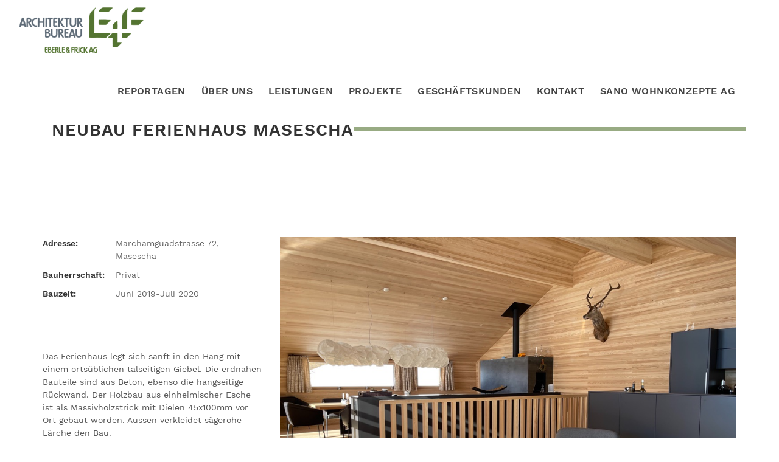

--- FILE ---
content_type: text/html; charset=UTF-8
request_url: https://www.eberle-frick.li/projekte/neubau-ferienhaus-masescha
body_size: 4276
content:
<!DOCTYPE html>
<html dir="ltr" lang="de">
<head>

    
    <meta http-equiv="content-type" content="text/html; charset=utf-8" />
    <meta name="theme-color" content="#547431" />
    <!-- Favicon -->
    <link rel="shortcut icon" href="https://www.eberle-frick.li/application/files/7516/1642/4775/favicon.ico" type="image/x-icon" />
    <link rel="apple-touch-icon" href="https://www.eberle-frick.li/application/files/7516/1642/4775/favicon.ico" />

    <!-- Stylesheets
    ============================================= -->
    <link rel="stylesheet" href="/packages/theme_pixel/themes/pixel/css/bootstrap.css" type="text/css" />
    <link href="/application/files/cache/css/pixel/style.css?ts=1744191678" rel="stylesheet" type="text/css" media="all">
    <meta name="viewport" content="width=device-width, initial-scale=1" />

        

    <script>
        if (navigator.userAgent.match(/IEMobile\/10\.0/)) {
            var msViewportStyle = document.createElement('style')
            msViewportStyle.appendChild(
                document.createTextNode(
                    '@-ms-viewport{width:auto!important}'
                )
            )
            document.querySelector('head').appendChild(msViewportStyle)
        }
    </script>
    
<title>Neubau Ferienhaus Masescha :: eberle-frick.li</title>

<meta http-equiv="content-type" content="text/html; charset=UTF-8"/>
<meta name="generator" content="concrete5"/>
<link rel="canonical" href="https://www.eberle-frick.li/projekte/neubau-ferienhaus-masescha">
<script type="text/javascript">
    var CCM_DISPATCHER_FILENAME = "/index.php";
    var CCM_CID = 314;
    var CCM_EDIT_MODE = false;
    var CCM_ARRANGE_MODE = false;
    var CCM_IMAGE_PATH = "/concrete/images";
    var CCM_TOOLS_PATH = "/index.php/tools/required";
    var CCM_APPLICATION_URL = "https://www.eberle-frick.li";
    var CCM_REL = "";
    var CCM_ACTIVE_LOCALE = "de_CH";
</script>

<link href="/concrete/css/font-awesome.css?ccm_nocache=53bbd3ae9917494e17bbe263248dbea6e2fa4363" rel="stylesheet" type="text/css" media="all">
<script type="text/javascript" src="/concrete/js/jquery.js?ccm_nocache=53bbd3ae9917494e17bbe263248dbea6e2fa4363"></script>
<!--[if lt IE 9]><script type="text/javascript" src="/concrete/js/ie/html5-shiv.js?ccm_nocache=53bbd3ae9917494e17bbe263248dbea6e2fa4363"></script><![endif]-->
<!--[if lt IE 9]><script type="text/javascript" src="/concrete/js/ie/respond.js?ccm_nocache=53bbd3ae9917494e17bbe263248dbea6e2fa4363"></script><![endif]-->
<meta name="yandex-verification" content="a75c51b0957f195f" />    <style type="text/css">.portfolio-desc {
    height:80px;
}</style>
    
</head>


<body class="pageid-314 no-transition stretched" style='' data-package='theme_pixel' data-version='2.4.0' data-slug='/projekte/neubau-ferienhaus-masescha' data-loader-color='#547431' >

    <!-- Document Wrapper
    ============================================= -->
    <div id="wrapper" class="clearfix ccm-page ccm-page-id-314 page-type-portfolio-project page-template-left-sidebar">

         


        <!-- Header
        ============================================= -->
        
        
        <header 
            id="header" 
            class="full-header transparent-header semi-transparent" 
            data-sticky-class="not-dark"         >

            <div id="header-wrap">

                <div class="container clearfix">

                    <div id="primary-menu-trigger"><i class="fa fa-reorder"></i></div>
                    
                                        <!-- Logo
                    ============================================= -->
                    <div id="logo">
                        <a href="https://www.eberle-frick.li/" class="standard-logo" data-dark-logo="/packages/theme_pixel/themes/pixel/images/logo-dark.png"><img src="https://www.eberle-frick.li/application/files/2016/1599/4687/logo_transat2x.png" alt="eberle-frick.li"></a>
                        <a href="https://www.eberle-frick.li/" class="retina-logo" data-dark-logo="/packages/theme_pixel/themes/pixel/images/logo@2x-dark.png"><img src="https://www.eberle-frick.li/application/files/2016/1599/4687/logo_transat2x.png" alt="eberle-frick.li"></a>
                    </div><!-- #logo end -->

                    <!-- Primary Navigation
                    ============================================= -->
                    

    
<style type="text/css">
        nav#primary-menu span.label {
      background-color: #547431;
    }    
    
        nav#primary-menu > ul > li > a {
        padding-left: 12px!important;
        padding-right: 12px!important;
     }        
    </style>

<nav class="ccm-responsive-navigation original style-3" id="primary-menu" data-area="Header Navigation" data-block="autonav" data-template="pixel_main_menu"><ul><li class="nav-item-408" data-columns-class="col-md-3 col-md-default"><a href="https://www.eberle-frick.li/reportagen" target="_self" class="nav-item-408"><div>Reportagen</div><span>&nbsp;</span></a></li><li class="nav-item-374" data-columns-class="col-md-3 col-md-default"><a href="/#uber" target="_self" class="nav-item-374"><div>&Uuml;ber uns</div><span>&nbsp;</span></a></li><li class="nav-item-375" data-columns-class="col-md-3 col-md-default"><a href="/#leistung" target="_self" class="nav-item-375"><div>Leistungen</div><span>&nbsp;</span></a></li><li class="nav-item-376" data-columns-class="col-md-3 col-md-default"><a href="/#projekte" target="_self" class="nav-item-376"><div>Projekte</div><span>&nbsp;</span></a></li><li class="nav-item-377" data-columns-class="col-md-3 col-md-default"><a href="/#geschaft" target="_self" class="nav-item-377"><div>Gesch&auml;ftskunden</div><span>&nbsp;</span></a></li><li class="nav-item-384" data-columns-class="col-md-3 col-md-default"><a href="https://www.eberle-frick.li/kontakt" target="_self" class="nav-item-384"><div>Kontakt</div><span>&nbsp;</span></a></li><li class="nav-item-435" data-columns-class="col-md-3 col-md-default"><a href="https://www.wohnkonzepte.li/" target="_blank" class="nav-item-435"><div>SANO Wohnkonzepte AG</div><span>&nbsp;</span></a></li></ul>    
    
    </nav><div class="ccm-responsive-menu-launch"><i></i></div><script type="text/javascript">
$(document).ready(function() {
    
    //remove standard menu
    $('nav > ul > li.mega-menu > ul').remove();
    //attached column divider class
    $('nav > ul > li.mega-menu').each(function() {
        var cls = $( this ).data('columns-class');
        $( this ).find('.mega-menu-column-definer')
        .removeClass (function (index, className) {
            return (className.match (/(^|\s)col-\S+/g) || []).join(' ');
        })
        .addClass(cls);
    });
    
});
</script>    


                </div>

            </div>

        </header><!-- #header end -->

        <!-- Slider
        ============================================= -->
                
        <!-- Header Bottom
        ============================================= -->
        
        <!-- Page Title
        ============================================= -->
        
                
                
            <section
                id="page-title" 
                class="page-title-left page-title-nobg include-breadcrumb" 
                style=""  
            >
            <div class="container clearfix"> 
                

<div class="container"><div class="row"><div class="col-sm-12">        <div class="ccm-custom-style-container ccm-custom-style-pagetitle-304 ccm-block-custom-template-pixel-fancy-title-left-aligned parallax"
            >
    <div class="fancy-title title-border title-border-color" data-area="Page Title" data-block="page_title" data-template="pixel_fancy_title_left_aligned"><h1  class="page-title">Neubau Ferienhaus Masescha</h1></div>
</div></div></div>    </div>
            </div>
            </section>
            
        
        <!-- Submenu
        ============================================= -->
        
        
		<!-- Content
		============================================= -->
		<section id="content" data_template="left_sidebar">

			<div class="content-wrap">

					
				    <div class="container">
				        <div class="row">
				            <div class="col-sm-8 col-sm-push-4 col-content">

				                

    	<div id="oc-slider" class="slider owl-carousel carousel-widget slider-parallax slider_wrapper clearfix"
		 style="height:500px"
		 data-items="1"
		 data-loop="true"
		 data-nav="true"
		 data-pagi="false"
				 data-autoplay="4000"
		 data-animate-in="fadeIn"
		 data-animate-out="fadeOut"
		 data-speed="800"
		 data-template="pixel_owl"
	>

					
				
					<div class="oc-slide"
						 style="background-image: url('/application/files/9616/2437/0864/033E1D11-0240-4D6E-9A80-B6F30C2F67E1_1_105_c.jpeg'); background-position: center top;height:500px;">
						<div class="container clearfix">

							
						</div>
					</div>

					
			
				
					<div class="oc-slide"
						 style="background-image: url('/application/files/9916/2437/0389/IMG_8914.jpg'); background-position: center top;height:500px;">
						<div class="container clearfix">

							
						</div>
					</div>

					
			
				
					<div class="oc-slide"
						 style="background-image: url('/application/files/9416/2437/0870/FBF4593F-4CA3-4A65-817B-B3D6B06E92ED_1_105_c.jpeg'); background-position: center top;height:500px;">
						<div class="container clearfix">

							
						</div>
					</div>

					
					
	</div>


												                
				            </div>
				            <div class="col-sm-4 col-sm-pull-8 col-sidebar">

				                

    <ul class="portfolio-meta nobottommargin" data-area="Sidebar" data-block="page_attribute_display" data-template="pixel_portfolio_meta"><li><span class="ccm-block-page-attribute-display-title"><i class="fa fa-check"></i>Adresse: </span>Marchamguadstrasse 72, Masescha</li></ul>


    <ul class="portfolio-meta nobottommargin" data-area="Sidebar" data-block="page_attribute_display" data-template="pixel_portfolio_meta"><li><span class="ccm-block-page-attribute-display-title"><i class="fa fa-check"></i>Bauherrschaft: </span>Privat</li></ul>


    <ul class="portfolio-meta nobottommargin" data-area="Sidebar" data-block="page_attribute_display" data-template="pixel_portfolio_meta"><li><span class="ccm-block-page-attribute-display-title"><i class="fa fa-check"></i>Bauzeit: </span>Juni 2019-Juli 2020</li></ul>


    <p><br />
&nbsp;</p>



    <p>Das Ferienhaus legt sich sanft in den Hang mit einem orts&uuml;blichen talseitigen Giebel. Die erdnahen Bauteile sind aus Beton, ebenso die hangseitige R&uuml;ckwand. Der Holzbau aus einheimischer Esche ist als Massivholzstrick mit Dielen 45x100mm vor Ort gebaut worden. Aussen verkleidet s&auml;gerohe L&auml;rche den Bau.</p>

<p>Das Dach ist mit PV-Modulen mit einer installierten Leistung von 24.4. kWp belegt. Die Garage ist unabh&auml;ngig vom Wohnhaus und bietet vor dem Haupteingang eine grossz&uuml;gige Terrasse. Im Erdgeschoss befinden sich zwei Schlafzimmer, im hinteren Teil die Technikr&auml;ume. Das mittlere Geschoss hat weitere Schlafr&auml;ume und Nasszellen. Das offene Dachgeschoss bietet den Wohnbereich mit grossz&uuml;gigem Balkon und wunderbarer Talsicht.</p>


								
				            </div>
				        </div>
				    </div>

					<div id="header-top-stick" class="section- footer-stick topmargin-lg- clearfix">

    <div class="line" data-area="Page Footer" data-block="horizontal_rule" data-template="pixel"></div>



<div class="container"><div class="row"><div class="col-sm-12">    
<div class="ccm-block-next-previous-wrapper post-navigation clearfix row" data-area="Page Footer" data-block="next_previous" data-template="pixel_post_nav">
    <div class="ccm-block-next-previous-previous col-md-5">
            
            <h5>vorheriges Projekt</h5>
                            <a href="https://www.eberle-frick.li/projekte/renovation-poolhaus-schaan"><i class="fa fa-arrow-left"></i> Renovation Poolhaus Schaan</a>            </div>
    <div class="ccm-block-next-previous-parent col-md-2 center">
                    
            <a href="https://www.eberle-frick.li/projekte"><i class="fa fa-arrow-up"></i></a>            </div>
    <div class="ccm-block-next-previous-next col-md-5 tright">
            
            <h5>nächstes Projekt</h5>
                            <a href="https://www.eberle-frick.li/projekte/umbau-werkhof-schaan">Umbau Werkhof Schaan <i class="fa fa-arrow-right"></i></a>            </div>
</div>

</div></div></div>

    <div class="line" data-area="Page Footer" data-block="horizontal_rule" data-template="pixel"></div>

</div>
			</div>

		</section><!-- #content end -->


        
        <footer id="footer" class="">

            
            <!-- Copyrights
            ============================================= -->
            <div id="copyrights">

                <div class="container clearfix">

                    <div class="col_half">
                        

    <p>ARCHITEKTURBUREAU<br />
Eberle &amp; Frick AG<br />
Landstrasse 88</p>

<p>9494 Schaan</p>

<p>M +423 / 791 72 77<br />
<a class="obfuscated-link" href="#MAIL:&#101;&#98;&#101;&#114;&#108;&#101;&#95;&#102;&#114;&#105;&#99;&#107;&#95;&#97;&#103;&#40;&#97;&#116;&#41;&#97;&#100;&#111;&#110;&#46;&#108;&#105;">E-Mail</a></p>

                    </div>

                    <div class="col_half col_last tright">
                        <div class="fright clearfix">
                            

    <p>MITGLIEDSCHAFT<br />
<a href="https://www.lia.li/" target="_blank">LIA</a><br />
<a href="http://siv.ch/" target="_blank">SIV</a></p>

<p>&nbsp;</p>

<div class="clear"></div>

    <p>&nbsp;</p>

<p><a href="/impressum">IMPRESSUM</a><br />
<a href="/datenschutz">DATENSCHUTZ</a></p>

<div class="clear"></div>
                                                    </div>
                    </div>

                </div>

            </div><!-- #copyrights end -->

        </footer><!-- #footer end -->



						

	</div><!-- #wrapper end -->


		<!-- Go To Top
	============================================= -->
	<div id="gotoTop" class="fa fa-angle-up"></div>
		
			<!-- External JavaScripts
		============================================= -->
		<script type="text/javascript" src="/packages/theme_pixel/themes/pixel/js/plugins.js"></script>

		<!-- Footer Scripts
		============================================= -->
		<script type="text/javascript" src="/packages/theme_pixel/themes/pixel/js/functions.js"></script>
				<script type="text/javascript" src="/application/config/pixel_theme/custom.dev.js"></script>
				
<script type="text/javascript" src="/application/files/cache/js/f3c328c776d455e0698d05dbc08a5f519ac0a585.js?ccm_nocache=53bbd3ae9917494e17bbe263248dbea6e2fa4363" data-source="/packages/automatic_email_obfuscator/js/email_deobfuscator_html.js?ccm_nocache=9ff4120c2315a5db674958e00529bc95c08b0e76 /concrete/js/responsive-slides.js?ccm_nocache=53bbd3ae9917494e17bbe263248dbea6e2fa4363"></script>


</body>
</html>
